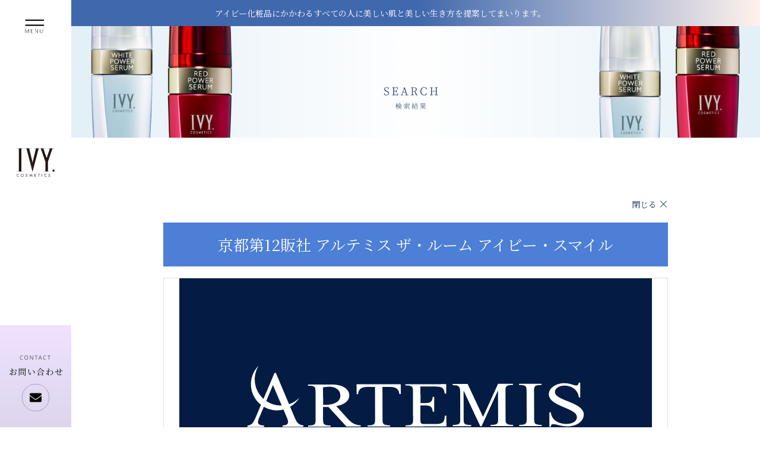

--- FILE ---
content_type: text/html; charset=UTF-8
request_url: https://ivy-hansha.jp/companies/kyoto12_artemis-ivy-smile/
body_size: 14451
content:
<!DOCTYPE html>

<html lang="ja">
<head>
<!-- meta -->
<meta charset="utf-8">
<meta name="viewport" content="width=device-width,initial-scale=1.0">
<meta name="Keywords" content="アイビー化粧品,アイビー,IVY,ivy,アイビ,販売店,販売会社,店舗,お店,アルテミス,アルテミスザショップ,アルテミスザルーム">
<meta name="Description" content="京都第12販社 アルテミス ザ・ルーム アイビー・スマイル｜店舗詳細｜全国361店舗あるアイビー化粧品の販売会社・販売店・アルテミスザショップ・アルテミスザルームの店舗情報をはじめ、各お店のイベント・キャンペーンなどをご案内します。">

<title>京都第12販社 アルテミス ザ・ルーム アイビー・スマイル｜店舗詳細｜アイビー化粧品　IVY COSMETICS　販売会社・販売店のご案内＜店舗情報・イベント・キャンペーンなど</title>
<link rel="icon" type="image/png" href="https://ivy-hansha.jp/common/apple-touch-icon.png" />
<link rel="apple-touch-icon" href="https://ivy-hansha.jp/common/apple-touch-icon.png">
<!-- webfonts -->
<link rel="preconnect" href="https://fonts.gstatic.com">
<link href="https://fonts.googleapis.com/css2?family=Open+Sans:wght@300&display=swap" rel="stylesheet">
<link href="https://fonts.googleapis.com/css2?family=Noto+Serif+JP:wght@400;500;700&display=swap" rel="stylesheet">
<!-- css -->
<link rel="stylesheet" media="all" href="https://ivy-hansha.jp/static/css/style.css">
<link rel="stylesheet" href="https://ivy-hansha.jp/static/css/slick.css">

<!-- js -->
<script src="https://ivy-hansha.jp/static/js/jquery.js"></script>
<script src="https://ivy-hansha.jp/static/js/script.js"></script>
<script src="https://ivy-hansha.jp/static/js/slick.js"></script>

<!-- init -->
</head>

<body>
<div id="shop" class="all-wrap">
  <div class="site-header">
    <p class="logo"><a href="https://ivy-hansha.jp/"><img src="https://ivy-hansha.jp/static/images/common/logo.svg" alt=""></a></p>
     <div class="contact-link pc"><a href="https://www.ivy.co.jp/contact/" target="_blank"><img src="https://ivy-hansha.jp/static/images/common/contact-link.png" alt="CONTACT お問い合わせ"></a></div>
     <div class="howto-link sp"><a href="https://www.ivy.co.jp/contact/" target="_blank"><img src="https://ivy-hansha.jp/static/images/common/howto-link.png" alt="CONTACT お問い合わせ"></a></div>
  </div><!-- / site-header -->


<div class="navi-layer"></div>

<div class="site-navigation">
    <div class="menu">
      <a href="#" class="global-button"><img src="https://ivy-hansha.jp/static/images/common/menu.png" alt="MENU"></a>
    </div>
    <nav class="global-navi">
      <ul class="lists">
        <li class="top"><a href="https://ivy-hansha.jp/">Top</a></li>
        <li class="shintou"><a href="https://ivy-hansha.jp/shintou/" class="modal-trigger" data-target=".modal04">浸透美活液</a></li>
        <li class="flow"><a href="https://ivy-hansha.jp/flow/" class="modal-trigger" data-target=".modal01">ご購入の流れ</a></li>
        <li class="sales"><a href="https://ivy-hansha.jp/sales/" class="modal-trigger" data-target=".modal02">販売会社とは</a></li>
        <li class="artemis"><a href="https://ivy-hansha.jp/artemis/" class="modal-trigger" data-target=".modal03">アルテミスとは</a></li>
        <li class="contact"><a href="https://www.ivy.co.jp/contact/" target="_blank">お問い合わせ</a></li>
      </ul>
    </nav>
  </div>




<main>
  <p class="corporate-slogan">アイビー化粧品にかかわる<br class="sp">すべての人に美しい肌と<br class="sp">美しい生き方を提案してまいります。</p>
  <div class="main-visual fixed-img">
    <div class="img"><img src="https://ivy-hansha.jp/static/images/lower/mv02.png" alt="アイビー化粧品" class="pc"><img src="https://ivy-hansha.jp/static/images/lower/mv02-sp.png" alt="アイビー化粧品" class="sp"></div>
    <div class="bg"><img src="https://ivy-hansha.jp/static/images/lower/mv02.png" alt="アイビー化粧品" class="pc"><img src="https://ivy-hansha.jp/static/images/lower/mv02-sp.png" alt="アイビー化粧品" class="sp"></div>
  </div>

  <div class="content-wrap">
  <div class="page-content">
    <p class="back"><a href="javascript:window.close();" class="history-back">閉じる</a></p>
    <h2 class="shop-name">京都第12販社 アルテミス ザ・ルーム アイビー・スマイル</h2>
    <div class="slides-wrap">
      <div class="slides">
                <div class="slide"><img src="https://ivy-hansha.jp/static/images/lower/artemis01.svg" alt="ARTEMIS"></div>
              </div><!-- slides -->
      <ul class="thumbs clearfix">
                <li class="thumb"><div class="inner"><img src="https://ivy-hansha.jp/static/images/lower/artemis01.svg" alt="ARTEMIS"></div></li>
              </ul><!-- thumb -->
    </div><!-- slides-wrap -->

    <section class="message">
      <h3 class="title">代表からのメッセージ</h3>
      <div class="section-inner  clearfix">
        <div class="texts tb sp one-photo">
          <p class="text">キラキラ輝く笑顔の自分に出会える場所として、お越しいただく皆さまがハッピーで笑顔になれるお手伝いを、心を込めて致します。</p>
        </div>
                <ul class="images one-photo">
                  <li>
            <div class="image"><img src="https://ivy-hansha.jp/wp/wp-content/uploads/2021/05/ee623bb5e3e8701b97b5f13f8c417510-1.jpg" alt=""></div>
                      </li>
                </ul>
                <div class="texts pc one-photo">
          <p class="text">キラキラ輝く笑顔の自分に出会える場所として、お越しいただく皆さまがハッピーで笑顔になれるお手伝いを、心を込めて致します。</p>
        </div>
      </div>
    </section><!-- message -->

    <table class="informations">
      <tr>
        <th>住所</th>
        <td><span class="zip">〒615-8035</span><span class="address">京都府京都市西京区下津林芝ノ宮町34プレシャス桂202</span></td>
      </tr>
      <tr>
        <th>電話<br>番号</th>
        <td>075-926-9976</td>
      </tr>
      <tr>
        <th>営業<br>時間</th>
        <td>10時～19時（最終受付）</td>
      </tr>
      <tr>
        <th>定休日</th>
        <td>不定休（予約制）</td>
      </tr>
    </table><!-- informations -->

    <section class="inquiry">
      <h3 class="title">その他問い合わせ先</h3>
      <div class="section-inner">
                <dl class="data">
          <dt>e-mail</dt>
          <dd>ichigocat@yahoo.co.jp</dd>
        </dl>
      </div>
    </section><!-- inquiry -->

    <div class="googleMap">
      <iframe src="https://www.google.com/maps/embed?pb=!1m18!1m12!1m3!1d13077.500825601584!2d135.70415696851754!3d34.97226537613218!2m3!1f0!2f0!3f0!3m2!1i1024!2i768!4f13.1!3m3!1m2!1s0x600106898b673acf%3A0xb74928f17f6fc149!2z44CSNjE1LTgwMzUg5Lqs6YO95bqc5Lqs6YO95biC6KW_5Lqs5Yy65LiL5rSl5p6X6Iqd44OO5a6u55S677yT77yUIOODl-ODrOOCt-ODo-OCueahgg!5e0!3m2!1sja!2sjp!4v1621506586541!5m2!1sja!2sjp" width="600" height="450" style="border:0;" allowfullscreen="" loading="lazy"></iframe>    </div>

    <section class="access">
      <h3 class="title">アクセス</h3>
      <div class="section-inner">
        <div class="detail">
                              <dl>
            <dt>＜電車でお越しの場合＞</dt>
            <dd>・阪急「桂」駅から徒歩15分<br>
・ＪＲ「桂川」駅から徒歩7分</dd>
          </dl>
                                      </div><!-- detail -->
      </div>
    </section><!-- access -->


    <div class="googlemap-link"><a href="https://goo.gl/maps/xTSNzQCE6Q5Un6WD6" target="_blank">google map で見る</a></div>

    <div class="googlemap-link close"><a href="javascript:window.close();">閉じる</a></div>


    
  </div><!-- page-content -->
  </div>

</main>




<footer class="site-footer">
  <div class="inner">
    <p class="footer-logo"><img src="https://ivy-hansha.jp/static/images/common/logo.svg" alt="IVY. COSMETICS"></p>
    <ul class="wrap clearfix pages">
      <li class="top"><a href="https://ivy-hansha.jp/">Top</a></li>
      <li class="shintou"><a href="https://ivy-hansha.jp/shintou/" class="modal-trigger" data-target=".modal04">浸透美活液</a></li>
    </ul>
    <ul class="lists wrap clearfix">
      <li><a href="https://www.ivy.co.jp/products/" target="_blank"><img src="https://ivy-hansha.jp/static/images/common/footer-banner01.jpg" alt="製品情報 Products"></a></li>
      <li><a href="https://ivy-hansha.jp/chart/" target="_blank"><img src="https://ivy-hansha.jp/static/images/common/footer-banner02.jpg" alt="ビューティ チャート beauty chart"></a></li>
    </ul>
    <div class="sp information">
      <p class="text01">ご購入・製品・サービスについての<br>お問い合わせ</p>
      <div class="tel-number">
        <p class="text02">お客様相談室</p>
        <p class="num"><a href="tel:0120770727">0120-770-727</a></p>
      </div>
    </div>
    <small class="copyright gothic">Copyright &copy; IVY COSMETICS All right Reserved.</small>
  </div>
</footer><!-- / site-footer -->



<div class="modals">
  <div class="layer"></div>
  <div class="modal-contents-wrap">
    <div class="close"></div>


    <div class="modal-contents modal01">
      <div class="upper">
        <div class="header">
          <p class="en-name">-How to buy-</p>
          <p class="name">ご購入の流れ</p>
        </div>
        <ul class="images clearfix">
          <li class="image01">
            <p class="mini-title">お店を探す</p>
            <div class="image"><img src="https://ivy-hansha.jp/static/images/common/modal/modal01-01.png" alt="icon"></div>
            <p class="text">お近くのアイビー化粧品販売会社・アルテミス ザ・ショップ/アルテミス ザ・ルームをお探しください。</p>
          </li>
          <li class="image02">
            <p class="mini-title">問い合わせ</p>
            <div class="image"><img src="https://ivy-hansha.jp/static/images/common/modal/modal01-02.png" alt="icon"></div>
            <p class="text">掲載の電話番号よりお問い合わせください。お悩みやご希望製品などのご相談も承ります。</p>
          </li>
          <li class="image03">
            <p class="mini-title">ご来店・ご体験</p>
            <div class="image"><img src="https://ivy-hansha.jp/static/images/common/modal/modal01-03.png" alt="icon"></div>
            <p class="text">ご来店いただき、実際の商品をご体験いただけます。お気軽にお越しください。</p>
          </li>
        </ul>
      </div><!-- upper -->
      <div class="downside">
        <p class="text">アイビー化粧品は、全国の正規取扱店である販売会社を通じて販売しています。</p>
      </div><!-- downside -->
    </div><!-- modal01 -->


    <div class="modal-contents modal02">
      <div class="header">
        <p class="logo"><img src="https://ivy-hansha.jp/static/images/common/logo.svg" alt="IVY COSMETICS"></p>
        <p class="modal-title">販売会社とは</p>
      </div>
      <p class="text">アイビー化粧品は、愛用者一人ひとりを何よりも大切にし、<br>自信と誇りを持った製品をお届けするため、<br>正規取扱店である販売会社を通じて販売しています。</p>
    </div><!-- modal02 -->


    <div class="modal-contents modal03">
      <div class="upper">
        <div class="header">
          <p class="modal-title"><img src="https://ivy-hansha.jp/static/images/common/modal/modal03-01.png" alt="アルテミス"></p>
          <p class="text">アルテミス ザ・ショップ、アルテミス ザ・ルームとは、<br>美容知識・技術を習得したスタッフがカウンセリングを通してお肌のお悩みやご要望を伺い、<br>各種サービスを気軽にお受けいただけるビューティスペースです。</p>
        </div>
      </div><!-- upper -->
      <div class="downside">
        <ul class="images clearfix">
          <li class="image01">
            <div class="image"><img src="https://ivy-hansha.jp/static/images/common/modal/modal03-02.jpg" alt="カウンセリング"></div>
            <p class="text">カウンセリング</p>
          </li>
          <li class="image02">
            <div class="image"><img src="https://ivy-hansha.jp/static/images/common/modal/modal03-03.jpg" alt="フェーシャルトリートメント ボディトリートメントなどのサービス"></div>
            <p class="text">フェーシャルトリートメント<br>ボディトリートメントなどのサービス</p>
          </li>
          <li class="image03">
            <div class="image"><img src="https://ivy-hansha.jp/static/images/common/modal/modal03-04.jpg" alt="アイビー化粧品のスキンケアやメーク製品のお試しやご購入など"></div>
            <p class="text">アイビー化粧品のスキンケアや<br>メーク製品のお試しやご購入など</p>
          </li>
        </ul>
      </div><!-- downside -->
    </div><!-- modal03 -->


    <div class="modal-contents modal04">
      <div class="upper">
        <div class="header">
          <p class="modal-title">浸透<sup>※</sup>美活液</p>
          <p class="modal-lead">当社の美容液の概念を超えた、アイビーの浸透<sup>※</sup>美活液という領域。<br>より積極的に肌の持つ力を助け、内面からあふれるような美を引き出します。</p>
          <p class="annotation">※角質層まで</p>
        </div>
        <div class="image"><img src="https://ivy-hansha.jp/static/images/common/modal/modal04-01.jpg" alt="2つの浸透※美活液でさらなる美肌へ" class="pc"><img src="https://ivy-hansha.jp/static/images/common/modal/modal04-01-sp.jpg" alt="2つの浸透※美活液でさらなる美肌へ" class="sp"></div>
        <div class="button"><a href="https://ivy-hansha.jp/shintoubikatu/">浸透<sup>※</sup>美活液を詳しく見る</a></div>
      </div><!-- upper -->
    </div><!-- modal04 -->


  </div><!-- modal-contents-wrap -->
</div>



</div><!-- / all-wrap -->
</body>
</html>


--- FILE ---
content_type: text/css
request_url: https://ivy-hansha.jp/static/css/style.css
body_size: 45017
content:
@charset "UTF-8";

/* -------------------------------------------
 initialize
*/

html, body, div, span, object, iframe, h1, h2, h3, h4, h5, h6, p, blockquote, pre, abbr, address, cite, code, del, dfn, em, img, ins, kbd, q, samp, small, strong, sub, sup, var, b, i, dl, dt, dd, ol, ul, li, fieldset, form, label, legend, table, caption, tbody, tfoot, thead, tr, th, td, article, aside, dialog, figure, footer, header, hgroup, menu, nav, section, time, mark, audio, video {
  margin: 0;
  padding: 0;
  border: 0;
  outline: 0;
  line-height: 1;
  font-size: 100%;
  vertical-align: baseline;
  background: transparent;
  background: url("[data-uri]");
}

body {
  color: #183463;
  -webkit-text-size-adjust: none;
  -webkit-font-smoothing: antialiased;
  font-feature-settings: "palt";
  font-family: 'Noto Serif JP', serif;
  background: #fff;
}

.gothic {
  font-family: 'Open Sans', sans-serif;
}

article, aside, dialog, figure, footer, header, hgroup, nav, section {
  display: block;
}

sup {
  font-size: 10px;
  vertical-align: super;
}

div {
  line-height: 0;
}

ul li {
  list-style: none;
}

input, select {
  vertical-align: middle;
}

img {
  -ms-interpolation-mode: bicubic;
  vertical-align: middle;
}

table {
  font-size: 100%;
}

main {
  display: block;
}

img {
  -ms-interpolation-mode: bicubic;
  max-width: 100%;
  height: auto;
}


a {
  text-decoration: none;
}

a.no-link {
  cursor: default !important;
}

a.no-link:hover {
  opacity: 1 !important;
}

.disable a {
  opacity: 0.25 !important;
  cursor: default;
}

.disable a:after {
  display: none !important;
}

@media screen and (min-width: 1025px) {
  a:hover {
    transition: opacity .3s;
  }
}

@media screen and (min-width: 1025px) {
  img.pc {
    display: inline-block !important;
  }
  .pc {
    display: block !important;
  }
  .sp, .tb {
    display: none !important;
  }
}

@media screen and (max-width: 1024px) {
  .sp {
    display: none !important;
  }
  .tb {
    display: block !important;
  }
  img.tb {
    display: inline-block !important;
  }
  span.tb {
    display: inline !important;
  }
}

@media screen and (max-width: 768px) {
  .pc, .tb {
    display: none !important;
  }
  .sp {
    display: block !important;
  }
  img.sp {
    display: inline-block !important;
  }
  span.sp {
    display: inline !important;
  }
}

iframe {
  position: relative;
  top: 0;
  left: 0;
  width: 100%;
}

.clearfix:before, .clearfix:after {
  content: "";
  display: table;
}

.clearfix:after {
  clear: both;
}

.clearfix {
  zoom: 1;
}

.wrap {
  position: relative;
  margin: 0 auto;
  width: 94%;
  max-width: 1000px;
}

.annotation {
  font-size: 10px;
  line-height: 1.5;
}

.caption {
  position: absolute;
  bottom: 0;
  right: 0;
  padding: 4px 8px;
  font-size: 10px;
  color: #fff;
  line-height: 1.5;
  background: rgba(0,0,0,.7);
}

@media (min-width: 1025px) {
  a:hover {
    transition: opacity .3s;
    opacity: 0.7;
  }
}

a.no-link, a.comming-soon, a.disable {
  cursor: default !important;
  pointer-events: none;
}

@media (min-width: 1025px) {
  a.no-link:hover, a.comming-soon:hover, a.disable:hover {
    opacity: 1 !important;
  }
}

@media (min-width: 769px) {
  a.tel {
    pointer-events: none;
  }
}

.disable a {
  opacity: 0.25 !important;
  cursor: default;
}

.navi-layer {
  position: fixed;
  top: 0;
  left: 0;
  width: 100%;
  height: 100%;
  background: rgba(0,0,0,.8);
  transition: opacity .8s;
  z-index: -1;
  opacity: 0;
}
.navi-layer.on {
  z-index: 10;
  opacity: 1;
}
.fixed-img {
}
.fixed-img .img {
  position: fixed;
  left: 120px;
  right: 0;
  top: 44px;
}
.fixed-img .bg {
  opacity: 0;
}
@media (max-width: 1024px) {
  .fixed-img {
  }
  .fixed-img .img {
    display: none;
  }
  .fixed-img .bg {
    opacity: 1;
  }
}
.content-wrap {
  background: #fff;
  position: relative;
  z-index: 2;
}
.disable a:after {
  display: none !important;
}

.sp, .tb {
  display: none !important;
}

@media (max-width: 1024px) {
  .tb {
    display: block !important;
  }
  .sp {
    display: block !important;
  }
  .pc {
    display: none !important;
  }
}

@media (max-width: 768px) {
  sup {
    font-size: 8px;
  }
  .pc {
    display: none !important;
  }
  .sp {
    display: block !important;
  }
  .wrap {
    width: 94%;
  }
}

@media print {
  .site-header,
  .site-footer {
    display: none !important;
  }
  .main {
    padding: 0px !important;
  }
}


/*==================================================================================
 common
==================================================================================*/
.font-size20 {
  font-size: 20%;
}

.font-size30 {
  font-size: 30%;
}

.font-size40 {
  font-size: 40%;
}

.font-size50 {
  font-size: 50%;
}

.font-size60 {
  font-size: 60%;
}

.font-size70 {
  font-size: 70%;
}

.font-size80 {
  font-size: 80%;
}

.font-size90 {
  font-size: 90%;
}

.font-size100 {
  font-size: 100%;
}

.font-size110 {
  font-size: 110%;
}

.font-size120 {
  font-size: 120%;
}

.font-size130 {
  font-size: 130%;
}

.font-size140 {
  font-size: 140%;
}

.font-size150 {
  font-size: 150%;
}

.font-size160 {
  font-size: 160%;
}

.font-size170 {
  font-size: 170%;
}

.font-size180 {
  font-size: 180%;
}

.font-size190 {
  font-size: 190%;
}

.font-size200 {
  font-size: 200%;
}

.swipe {
  display: none;
}

@media screen and (max-width: 768px) {
  .swipe-img {
    overflow-x: scroll;
    -webkit-overflow-scrolling: touch;
  }
  .swipe-img img {
    max-width: auto !important;
    max-width: inherit !important;
    width: auto !important;
  }
  .swipe {
    display: block;
    text-align: center;
  }
  .swipe img {
    width: 40%;
  }
  .swipe-icon {
    text-align: left;
    max-width: 210px;
    margin: 0 0 10px 10px;
  }
  .caption-text {
    font-size: 10px;
    text-align: right;
  }
}


h1, h2, h3, h4, h5, h6, em, strong {
  font-weight: normal;
}

@media (max-width: 1024px) {
  .wrap {
    width: 94%;
  }
  .only-pc {
    display: none !important;
  }
}

@media print {
  .sp-menu {
    display: none !important;
  }
  .btns {
    display: none !important;
  }
}


.all-wrap {
  position: relative;
  z-index: 2;
  margin-left: 120px;
  margin-top: 44px;
}

.all-wrap img {
  width: 100%;
  height: auto;
}


@media screen and (max-width: 1024px) {
  .all-wrap {
    margin-left: auto;
    margin-top: 56px;
  }
}

/*==================================================================================
 siteHeader
==================================================================================*/

.site-header {
  position: fixed;
  top: 0;
  left: 0;
  height: calc(100vh - 172px);
  background: #fff;
  z-index: 10000;
  width: 120px;
}

.site-header .contact-link {
  position: fixed;
  width: 120px;
  bottom: 0;
  left: 0;
  height: 172px;
  background: #EFE2FF;
}
.site-header .logo {
  position: absolute;
  top: 50%;
  left: 50%;
  width: 64px;
  transform: translate(-50%,-50%);
}
.site-navigation .menu {
  position: fixed;
  top: 33px;
  left: 41px;
  width: 33px;
  z-index: 10001;
}

.global-navi {
  position: fixed;
  top: 0;
  left: 0;
  left: -100%;
  padding-left: 120px;
  width: 100%;
  box-sizing: border-box;
  height: 100%;
  background: #fff;
  max-width: 1050px;
  transition: left .8s;
  z-index: 20;
}
.on .global-navi {
  left: 0;
}

.global-navi .lists {
  position: absolute;
  top: 50%;
  left: 195px;
  right: 80px;
  transform: translateY(-50%);
}

.global-navi .lists a {
  display: block;
  padding: 34px 0;
  text-align: center;
  color: #183463;
  font-size: 18px;
  position : relative;
}
.global-navi .lists a:after {
  content: "";
  position : absolute;
  display: block;
  top: 50%;
  right: 15px;
  width: 7px;
  height: 7px;
  border-bottom: 1px solid #183463;
  border-right: 1px solid #183463;
  transform: translateY(-50%) rotate(-45deg);
  transition: right .5s;
}
.global-navi .lists a:hover {
  opacity: 1;
  background: url(../images/common/bg01.png) no-repeat center;
  background-size: cover;
}
.global-navi .lists a:hover:after {
  right: 25px;
}
.global-navi .lists li {
  border-bottom: 1px solid  #183463;
}

.site-footer {
  position: relative;
  padding: 80px 0 45px;
  text-align: center;
  background: #fff;
}
.site-footer:after {
  content: "";
  position: absolute;
  display: block;
  bottom: 0;
  left: 0;
  width: 100%;
  height: 284px;
  background: url(../images/common/bg.png) no-repeat center bottom;
  background-size: 100% 100%;
}
.site-footer .inner {
  position: relative;
  z-index: 2;
}
.site-footer .inner {
  position: relative;
  z-index: 2;
}
.site-footer .footer-logo {
  margin: 0 auto 24px;
  width: 64px;
}
.site-footer .pages {
  margin: 0 auto 50px;
  font-size: 0;
}
.site-footer .pages li {
  display: inline-block;
  font-size: 12px;
  color: #000;
  padding: 2px 14px;
  position: relative;
}
.site-footer .pages li a {
  color: #000;
}
.site-footer .pages li:first-child:before,
.site-footer .pages li:after {
  content: "";
  position: absolute;
  top: 0;
  right: 0;
  height: 100%;
  width: 1px;
  background: #000;
}
.site-footer .pages li:first-child:before {
  right: auto;
  left: 0;
}
.site-footer .lists li  {
  width: 49%;
  float: left;
}
.site-footer .lists li:nth-child(2n)  {
  float: right;
}

.site-footer .copyright  {
  display: block;
  padding-top: 122px;
  font-size: 12px;
  color: #000000;
}

.corporate-slogan {
  background: rgb(64,104,172);
  background: linear-gradient(90deg, rgba(64,104,172,1) 55%, rgba(255,242,236,1) 100%);
  text-align: center;
  font-size: 14px;
  color: #fff;
  padding: 15px 0;
  position: fixed;
  right: 0;
  top: 0;
  width: 100%;
  z-index: 10;
}

@media screen and (max-width: 1024px) {


  .site-header {
    height: 56px;
    width: 100%;
  }

  .site-header .howto-link {
    position: fixed;
    width: 72.5%;
    width: 232px;
    bottom: 0;
    background: #EFE2FF;
  }

  .site-header .logo {
    width: 44px;
  }

  .site-navigation .menu {
    position: fixed;
    top: 18px;
    left: auto;
    right: 20px;
    width: 26px;
  }

  .global-navi {
    padding-left: 10%;
    height: 100%;
  }

  .global-navi .lists {
    top: 50%;
    left: 10%;
    right: 10%;
  }

  .global-navi .lists a {
    display: block;
    padding: 20px 0;
    font-size: 14px;
  }

  .global-navi .lists a:hover:after {
    right: 15px;
  }

  .site-footer {
    padding: 28px 0 105px;
  }

  .site-footer .footer-logo {
    margin: 0 auto 24px;
    width: 66px;
  }

  .site-footer .pages {
    display: none;
  }

  .site-footer .pages li {
    display: inline-block;
    font-size: 12px;
    color: #000;
    padding: 2px 14px;
    position: relative;
  }

  .site-footer .lists {
    display: none;
  }

  .site-footer .information {
    border-top: 1px solid #A7BADA;
    border-bottom: 1px solid #A7BADA;
    padding: 22px 0 27px;
  }

  .site-footer .information .text01 {
    font-size: 14px;
    line-height: 1.7;
    padding-bottom: 14px;
  }
  .site-footer .information .text02 {
    font-size: 14px;
    line-height: 1.3;
  }
  .site-footer .information a {
    font-size: 32px;
    line-height: 1.5;
    color: #000;
  }

  .site-footer .copyright  {
    padding-top: 32px;
    font-size: 12px;
  }

  .corporate-slogan {
    position: relative;
    margin-top: 55px;
    font-size: 12px;
    padding: 20px 0;
    line-height: 1.9;
  }

}

/*==================================================================================
 top
==================================================================================*/

#top .main-visual {
  margin-bottom: 20px;
}
#top .mv-links {
  margin-bottom: 100px;
}
#top .mv-links li {
  float: left;
  width: 32%;
  margin-right: 2%;
}
#top .mv-links li:last-child {
  margin-right: auto;
}
#top .area-box {
  margin-bottom: 150px;
  text-align: center;
  font-size: 0;
}
#top .area-box .text {
  font-size: 14px;
  display: inline-block;
  vertical-align: top;
  height: 43px;
  line-height: 43px;
  background: #4068AC;
  color: #fff;
  text-align: center;
  padding: 0px 20px;
  box-sizing: border-box;
}
#top .area-box .txt {
  box-sizing: border-box;
  font-size: 12px;
  display: inline-block;
  vertical-align: top;
  height: 43px;
  line-height: 43px;
  color: #183463;
  text-align: center;
  padding: 10px 20px;
  outline: 0;
  border: none;
  -webkit-appearance: none;
  -moz-appearance: none;
  appearance: none;
  width: 450px;
  padding: 10px 20px;
  padding-right: 50px;
  text-align: left;
}
#top .area-box form {
  display: inline-block;
  position: relative;
  border:1px solid  #4068AC;
  border-radius: 10px;
  overflow: hidden;
}
#top .area-box .sub {
  position: absolute;
  box-sizing: border-box;
  display: block;
  top: 0;
  right: 0;
  width : 44px;
  height: 44px;
  line-height: 43px;
  border:none;
  background: url(../images/common/icon-search.png) no-repeat center;
  background-size: 44px 44px;
  text-align: center;
  padding: 10px 20px;
  outline: 0;
  -webkit-appearance: none;
  -moz-appearance: none;
  appearance: none;
}
#top .areas {
  position: relative;
  margin: 0 auto;
  width: 84%;
  margin-bottom: 95px;
}
#top .areas .bg {
  opacity: 0;
}
#top .areas .map {
  position: absolute;
  top: 6.1%;
  left: 0;
  width: 77.4%;
}
#top .areas .taxonomies {
  position: absolute;
  top: 1%;
  left: 79.7%;
  width: 19.4%;
  text-align: center;
}
#top .areas .taxonomie01 {
  top: 30.8%;
}
#top .areas .taxonomie02 {
  top: 55.2%;
}
#top .areas .taxonomie03 {
  top: 72.5%;
  left: 51.5%;
}
#top .areas .taxonomie04 {
  top: 11.5%;
  left: 34.7%;
}
#top .areas .taxonomie05 {
  top: 11.5%;
  left: 12.7%;
}
#top .areas .taxonomie06 {
  top: 72.5%;
  left: 26.5%;
}
#top .areas .taxonomie07 {
  top: 72.5%;
  left: 5.1%;
}
#top .areas .title {
  padding: 13px 0px 17px;
  background: #4C7FD5;
  color: #fff;
  margin-bottom: 8px;
  font-size: 17px;
  box-shadow: 0px 3px 6px rgba(0,0,0,.15);
}
#top .areas .taxonomie01 .title {
  background: #759EE2;
}
#top .areas .taxonomie02 .title {
  background: #8BA9DD;
}
#top .areas .taxonomie03 .title {
  background: #868BCC;
}
#top .areas .taxonomie04 .title {
  background: #8D9AE5;
}
#top .areas .taxonomie05 .title {
  background: #A0A6ED;
}
#top .areas .taxonomie06 .title {
  background: #CBB5E9;
}
#top .areas .taxonomie07 .title {
  background: #D7CCE6;
}
#top .areas .lists li {
  float: left;
  width: 48%;
  margin-bottom: 7px;
}
#top .areas .lists li:nth-child(2n) {
  float: right;
}
#top .areas .lists li:nth-child(2n+1) {
  clear: both;
}
#top .areas .lists li a {
  display: block;
  font-size: 14px;
  color: #183463;
  background: #fff;
  padding: 17px 0 12px;
  box-shadow: 0px 3px 6px rgba(0,0,0,.15);
}

#top .areas .lists li.empty a {
  pointer-events: none;
  opacity: .3;
}
#top .message {
  background: url(../images/top/bg02.png) no-repeat center;
  background-size: cover;
  padding: 45px 0;
  text-align: center;
}
#top .message .text {
  font-size: 16px;
  line-height: 2;
  margin: 0 auto;
  width: 90%;
}

@media (max-width: 1250px){
  #top .areas .lists li a {
    font-size: 13px;
    padding: 9px 0 6px;
  }
  #top .areas .title {
    padding: 11px 0px 14px;
    font-size: 15px;
  }
}

@media screen and (max-width: 1024px) {
  #top .main-visual {
    margin-bottom: 12px;
  }
  #top .mv-links {
    margin-bottom: 40px;
  }
  #top .mv-links li {
    float: none;
    width: 84%;
    margin: 0 auto 20px;
  }
  #top .area-box {
    width: auto;
    margin: 0 auto;
    margin-bottom: 50px;
  }
  #top .area-box .text {
    display: none;
    background: #4068AC;
    color: #fff;
  }
  #top .area-box form {
    display: block;
    width: 84%;
    margin: 0 auto;
  }
  #top .area-box .txt {
    padding: 80px 20px 25px;
  }
  #top .area-box .sub {
    top: 0;
    left: 0;
    width : 100%;
    height: 50px;
    background: url(../images/common/icon-search-sp.png) no-repeat center #4068AC;
    background-size: 186px;
    padding: 0px 20px;
  }
  #top .areas {
    position: relative;
    margin: 0 auto;
    width: 84%;
    margin-bottom: 95px;
  }
  #top .areas .map,
  #top .areas .bg {
    display: none;
  }
  #top .areas .taxonomies {
    position: static;
    top: auto;
    left: auto;
    width: auto;
    margin: 0 auto;
    margin-bottom: 15px;
    background: rgba(245,245,245,1);
  }
  #top .areas .title {
    padding: 8px 0px 5px;
    margin-bottom: 0;
    font-size: 14px;
    box-shadow: none;
  }
  #top .areas .lists {
    padding: 12px 15% 15px;
    text-align: left;
    border: 1px solid #DEDEDE;
  }
  #top .areas .lists li {
    float: none;
    display: inline-block;
    width: auto;
    margin-bottom: 11px;
  }
  #top .areas .lists li:nth-child(2n) {
    float: none;
  }
  #top .areas .lists li:nth-child(2n+1) {
    clear: both;
  }
  #top .areas .lists li a {
    position: relative;
    padding-left: 1.4em;
    padding: 0px 0 0px;
    box-shadow: none;
    background: transparent;
  }

  #top .areas .lists li a:before {
    content: "・";
  }
  #top .message {
    padding: 25px 0;
  }
  #top .message .text {
    font-size: 11px;
  }
}

/*==================================================================================
 not-found
==================================================================================*/
#not-found .main-visual {
  margin-bottom: 60px;
}
#not-found .page-title {
  text-align: center;
  font-size: 27px;
  margin-bottom: 60px;
}
#not-found .page-content {
  padding-bottom: 120px;
}
#not-found .back-to-top {
  font-size: 15px;
  text-align: center;
}


/*==================================================================================
 archive
==================================================================================*/
#archive .hidden {
  display: none;
}
#archive .page-content {
  padding-top: 105px;
  margin: 0 auto;
  width: 84%;
  max-width: 850px;
}
#archive .page-content .back {
  text-align: right;
  padding-bottom: 24px;
  font-size: 14px;
}
#archive .page-content .back a {
  display: inline-block;
  padding-right: 19px;
  position: relative;
  color: #183463;
}
#archive .page-content .back a:after {
  content: "";
  position: absolute;
  top: 50%;
  right: 0;
  width: 5px;
  height :5px;
  transform: translateY(-50%) rotate(-45deg);
  border-bottom: 1px solid #183463;
  border-right: 1px solid #183463;
}
#archive .page-content .breadclumb {
  padding: 12px 24px;
  background: #4C7FD5;
  color: #fff;
  font-size: 16px;
  margin-bottom: 20px;
}
#archive .page-content .breadclumb a {
  color: #fff;
  font-size: 16px;
}
#archive .page-content .areas {
  margin-bottom: 26px;
}
#archive .page-content .areas li {
  float: left;
  width: 12.5%;
  box-sizing: border-box;
  border-right: 5px solid #fff;
}
#archive .page-content .areas li a {
  display: block;
  padding: 20px 3px;
  background: #fff;
  border-top-left-radius: 6px;
  border-top-right-radius: 6px;
  border-bottom: 2px solid #4C7FD5;
  color: #183463;
  text-align: center;
}
#archive .page-content .areas li.current a {
  pointer-events: none;
  background: #4C7FD5;
  color: #fff;
}
#archive .page-content .areas li.empty a {
  pointer-events: none;
  opacity: .3;
}

#archive .page-content .modes {
  margin-bottom: 70px;
}
#archive .page-content .modes li {
  float: left;
  width: 200px;
  margin-right: 45px;
  font-size: 14px;
}
#archive .page-content .modes li:hover {
  opacity: .7;
}
#archive .page-content .modes li.current {
  pointer-events: none;
}
#archive .page-content .modes li p {
  padding-left: 26px;
  position: relative;
  line-height: 1.4;
  min-height: 80px;
}
#archive .page-content .modes li input {
  position: absolute;
  top: 1px;
  left: 0;
}

#archive .page-content .data-wrapper table {
  padding: 0;
  margin: 0;
  border-collapse: collapse;
  width: 100%;
}
#archive .page-content .data-wrapper td,
#archive .page-content .data-wrapper th {
  border: 1px solid #DEDEDE;
  vertical-align: top;
  width: 33.3333%;
}
#archive .page-content .data-wrapper th {
  padding: 12px 5px;
  font-size: 12px;
  line-height: 1.4;
  color: #000000;
  text-align: center;
  font-weight: normal;
  background: #F5F5F5;
}
#archive .page-content .data-wrapper td {
  padding: 20px 15px;
}
#archive .page-content .data-wrapper td {
  color: #000000;
}
#archive .page-content .data-wrapper td .name {
  color: #000000;
  font-size: 18px;
  font-weight: bold;
  text-align: center;
  padding-bottom: 15px;
}
#archive .page-content .data-wrapper td .img {
  margin: 0 auto 20px;
  width: 58%;
  max-width: 145px;
}
#archive .page-content .data-wrapper td .button a {
  display: block;
  background: #AE98DE;
  text-align: center;
  color: #fff;
  padding: 16px 3px;
  border-radius: 8px;
  text-align: center;
  font-size: 14px;
}
#archive .page-content .data-wrapper td .zip {
  font-size: 12px;
  line-height: 1.8;
}
#archive .page-content .data-wrapper td .address {
  font-size: 12px;
  line-height: 1.8;
}
#archive .page-content .data-wrapper td .link-gmap {
  padding-top: 25px;
}
#archive .page-content .data-wrapper td .tel {
  font-size: 12px;
  line-height: 1.5;
  padding-bottom: 6px;
}
#archive .page-content .data-wrapper td .fax {
  font-size: 12px;
  line-height: 1.5;
  padding-bottom: 6px;
}

#archive .page-content .data-wrapper td .link-gmap {
  line-height: 1;
}
#archive .page-content .data-wrapper td .link-gmap a {
  display: block;
  background: #4C7FD5;
  text-align: center;
  color: #fff;
  padding: 16px 3px;
  border-radius: 8px;
  text-align: center;
  font-size: 14px;
}


#archive .page-content .data-wrapper {
  display: none;
}
#archive .page-content .data-wrapper.on {
  display: block;
}
#archive .page-content .data-wrapper tbody tr {
  display: none;
}
#archive .page-content .data-wrapper thead tr {
  display: table-row;
}
#archive .page-content .data-wrapper.artemis tr.artemis {
  display: table-row;
}
#archive .page-content .data-wrapper.hansha tr.hansha {
  display: table-row;
}
#archive .page-content .none-message {
  text-align: center;
  font-size: 16px;
  line-height: 1.8;
  padding: 30px;
  display: none;
}

@media screen and (min-width: 1025px) {
  #archive .page-content .data-wrapper td .sp-title {
    display: none;
  }
}
@media screen and (max-width: 1024px) {

  #archive .page-content {
    padding-top: 65px;
  }
  #archive .page-content .back {
    text-align: center;
    padding-bottom: 17px;
    margin-bottom: 10px;
    font-size: 16px;
    border-bottom: 1px solid #183463;
  }
  #archive .page-content .back a {
    display: block;
  }
  #archive .page-content .breadclumb {
    padding: 20px 12px;
    font-size: 16px;
    margin-bottom: 20px;
  }
  #archive .page-content .breadclumb a {
    font-size: 16px;
  }
  #archive .page-content .areas li {
    float: none;
    width: auto;
    border-right: none;
  }
  #archive .page-content .areas li a {
    display: block;
    padding: 14px 3px;
    border-top-left-radius: 0px;
    border-top-right-radius: 0px;
    border-bottom: 1px solid #4C7FD5;
    font-size: 14px;
  }

  #archive .page-content .modes {
    margin-bottom: 35px;
    overflow: hidden;
  }
  #archive .page-content .modes li {
    float: left;
    width: 48%;
    margin-right: auto;
    font-size: 14px;
  }
  #archive .page-content .modes li:last-child {
    float: right;
  }

  #archive .page-content .data-wrapper table {
    display: block;
    width: 100%;
  }
  #archive .page-content .data-wrapper tbody {
    display: block;
    width: auto;
  }
  #archive .page-content .data-wrapper tbody tr,
  #archive .page-content .data-wrapper tr {
    display: none !important;
    width: auto !important;
  }
  #archive .page-content .data-wrapper thead,
  #archive .page-content .data-wrapper thead tr {
    display: none !important;
  }
  #archive .page-content .data-wrapper.hansha tr.hansha{
    display: block !important;
  }
  #archive .page-content .data-wrapper.artemis tr.artemis{
    display: block !important;
  }
  #archive .page-content .data-wrapper td,
  #archive .page-content .data-wrapper th {
    display: block;
    border: 1px solid #DEDEDE;
    vertical-align: top;
    width: auto;
  }
  #archive .page-content .data-wrapper td {
    padding: 0 0 0px;
    border-top: none;
  }
  #archive .page-content .data-wrapper td .inner {
    padding: 20px 20px 30px;
  }
  #archive .page-content .data-wrapper td.cond01 {
    border-top: 1px solid #DEDEDE;
  }
  #archive .page-content .data-wrapper td.cond03 {
    margin-bottom: 30px;
  }
  #archive .page-content .data-wrapper td .sp-title {
    background: #F5F5F5;
    border-bottom: 1px solid #DEDEDE;
    padding: 15px;
    font-size: 14px;
  }
  #archive .page-content .data-wrapper td .name {
    color: #000000;
    font-size: 18px;
    font-weight: bold;
    text-align: center;
    padding-bottom: 15px;
  }
  #archive .page-content .data-wrapper td .img {
    margin: 0 auto 20px;
    width: 58%;
    max-width: 145px;
  }
  #archive .page-content .data-wrapper td .button a {
    display: block;
    background: #AE98DE;
    text-align: center;
    color: #fff;
    padding: 16px 3px;
    border-radius: 8px;
    text-align: center;
    font-size: 14px;
  }
  #archive .page-content .data-wrapper td .zip {
    font-size: 12px;
    line-height: 1.8;
  }
  #archive .page-content .data-wrapper td .address {
    font-size: 12px;
    line-height: 1.8;
  }
  #archive .page-content .data-wrapper td .link-gmap {
    padding-top: 25px;
  }
  #archive .page-content .data-wrapper td .tel {
    font-size: 12px;
    line-height: 1.5;
    padding-bottom: 6px;
  }
  #archive .page-content .data-wrapper td .fax {
    font-size: 12px;
    line-height: 1.5;
    padding-bottom: 6px;
  }

  #archive .page-content .data-wrapper td .link-gmap {
    line-height: 1;
  }
  #archive .page-content .data-wrapper td .link-gmap a {
    display: block;
    background: #4C7FD5;
    text-align: center;
    color: #fff;
    padding: 16px 3px;
    border-radius: 8px;
    text-align: center;
    font-size: 14px;
  }


  #archive .page-content .data-wrapper {
    display: none;
  }
  #archive .page-content .data-wrapper.on {
    display: block;
  }
  #archive .page-content .none-message {
    text-align: center;
    font-size: 16px;
    line-height: 1.8;
    padding: 30px;
    display: none;
  }
}


/*==================================================================================
 shop
==================================================================================*/

#shop .page-content {
  padding-top: 105px;
  margin: 0 auto;
  width: 84%;
  max-width: 850px;
}
#shop .page-content .back {
  text-align: right;
  padding-bottom: 24px;
  font-size: 14px;
}
#shop .page-content .back a {
  display: inline-block;
  padding-right: 19px;
  position: relative;
  color: #183463;
}
#shop .page-content .back a:before,
#shop .page-content .back a:after {
  content: "";
  position: absolute;
  top: 50%;
  right: 0;
  width: 15px;
  height :1px;
  background: #183463;
  transform: translateY(-50%) rotate(-45deg);
  transform-origin: center;
}

#shop .page-content .back a:before {
  transform: translateY(-50%) rotate(45deg);
}
#shop .page-content .shop-name {
  padding: 24px 24px;
  background: #4C7FD5;
  color: #fff;
  font-size: 26px;
  text-align: center;
  margin-bottom: 19px;
}
#shop .page-content .title {
  padding: 12px 24px;
  background: #4C7FD5;
  color: #fff;
  font-size: 14px;
  text-align: center;
}
#shop .page-content .section-inner {
  padding: 30px 25px 35px;
  border: 1px solid #DEDEDE;
  border-top: 0;
}
#shop .page-content table {
  width: 100%;
  border-collapse: collapse;
}
#shop .page-content table td,
#shop .page-content table th {
  border-top: 1px solid #DEDEDE;
  border-bottom: 1px solid #DEDEDE;
  padding: 15px;
  vertical-align: middle;
}
#shop .page-content table th {
  background: #4C7FD5;
  color: #fff;
  font-size: 14px;
  width: 80px;
  text-align: center;
  line-height: 1.5;
  font-weight: normal;
}
#shop .page-content table td {
  border-right: 1px solid #DEDEDE;
  padding: 15px 23px;
  font-size: 18px;
  color: #000000;
}
#shop .page-content .informations .zip {
  margin-right: 15px;
}


#shop .page-content .movie {
  margin-bottom: 30px;
}
#shop .page-content .movie iframe {
  height: 450px;
}
#shop .page-content .informations {
  margin-bottom: 30px;
}

#shop .page-content .googleMap {
  margin-bottom: 30px;
}
#shop .page-content .googlemap-link {
  margin: 0 auto;
  padding-bottom: 30px;
  width: 80%;
  line-height: 1;
  max-width: 240px;
}
#shop .page-content .googlemap-link a {
  display: block;
  background: #8D9AE5;
  text-align: center;
  color: #fff;
  padding: 16px 3px;
  text-align: center;
  font-size: 14px;
}
#shop .page-content .googlemap-link.close a {
  background: #fff;
  text-align: center;
  color: #8D9AE5;
  border: 1px solid #8D9AE5;
}

#shop .page-content .slide,
#shop .page-content .slides {
  height: 400px;
  position: relative;
}
#shop .page-content .slides {
  text-align: center;
  margin-bottom: 30px;
}

#shop .page-content .slide {
  border: 1px solid #DEDEDE;
  box-sizing: border-box;
}
#shop .page-content .slides img {
  width: auto;
  max-height: 400px;
  position: absolute;
  top: 50%;
  left: 50%;
  height: 100%;
  transform: translate(-50%,-50%);
}
#shop .page-content .slides-wrap {
  margin-bottom: 30px;
}
#shop .page-content .thumbs li {
  float: left;
  width: 20%;
  box-sizing: border-box;
  padding-right: 5px;
  margin-bottom: 5px;
  position: relative;
  cursor: pointer;
}
#shop .page-content .thumbs .inner {
  position: relative;
  height: 120px;
  overflow: hidden;
  border: 1px solid #efefef;
}
#shop .page-content .thumbs li img {
  max-height: 100%;
  width: auto;
  max-width: auto;
  max-width: inherit;
  position: absolute;
  top: 50%;
  left: 50%;
  transform: translate(-50%,-50%);
}
#shop .page-content .inquiry {
  margin-bottom: 30px;
}
#shop .page-content .message {
  margin-bottom: 30px;
}
#shop .page-content .message .text {
  font-size: 14px;
  line-height: 2.3;
}
#shop .page-content .message .images {
  float: left;
  width: 49%;
  margin-right: 2%;
}
#shop .page-content .message .images .image {
  margin-bottom: 6px;
}
#shop .page-content .message .images .annotation {
  font-size: 16px;
  line-height: 1.5;
}
#shop .page-content .message .images li {
  float: left;
  width: 49%;
}
#shop .page-content .message .images li:nth-child(2n) {
  float: right;
}
#shop .page-content .message .images li:nth-child(2n+1) {
  clear: both;
}
#shop .page-content .message .images.one-photo {
  width: 25%;
}
#shop .page-content .message .images.one-photo li {
  margin-right: auto;
  width: auto;
}
#shop .page-content .message .texts {
  float: left;
  width: 49%;
}
#shop .page-content .message .texts.one-photo {
  width: 73%;
}
#shop .page-content .message .only-text .texts {
  float: none;
  width: auto;
}

#shop .page-content .inquiry .data {
  width: 100%;
  margin-bottom: 12px;
}
#shop .page-content .inquiry .data dt {
  display: inline-block;
  font-size: 18px;
  vertical-align: middle;
}
#shop .page-content .inquiry .data dt:after {
  content: "：";
}
#shop .page-content .inquiry .data dd {
  display: inline-block;
  font-size: 18px;
  vertical-align: middle;
}
#shop .page-content .access {
  margin-bottom: 30px;
}
#shop .page-content .access .detail dl {
  margin-bottom: 19px;
}
#shop .page-content .access .detail dt {
  font-size: 18px;
  line-height: 1.7;
}
#shop .page-content .access .detail dd {
  font-size: 18px;
  line-height: 1.7;
}
#shop .page-content .access .detail .free {
  font-size: 18px;
  line-height: 1.7;
}

#shop .page-content .sibling-shops .link-block {
  display: block;
  margin-top: 25px;
  padding-top: 20px;
  border-top: 1px solid #eee;
}
#shop .page-content .sibling-shops .link-block:first-child {
  margin-top: 0;
  padding-top: 0;
  border-top: none;
}

#shop .page-content .sibling-shops .link-block .image {
  float: left;
  width: 30%;
  margin-right: 4%;
}

#shop .page-content .sibling-shops .link-block .texts {
  float: left;
  width: 60%;
}
#shop .page-content .sibling-shops .link-block .texts p {
  font-size: 14px;
  line-height: 1.7;
  margin-bottom: 16px;
}
#shop .page-content .sibling-shops .link-block .texts .sibling-shop-name {
  font-size: 17px;
}

@media screen and (max-width: 1024px) {


  #shop .page-content {
    padding-top: 55px;
  }
  #shop .page-content .back {
    padding-bottom: 12px;
    font-size: 13px;
  }

  #shop .page-content .shop-name {
    padding: 20px 12px;
    font-size: 17px;
    margin-bottom: 14px;
  }

  #shop .page-content .title {
    padding: 13px 19px;
    font-size: 12px;
  }

  #shop .page-content .section-inner {
    padding: 20px 17px 26px;
  }

  #shop .page-content table td,
  #shop .page-content table th {
    display:block;
    padding: 15px;
  }
  #shop .page-content table th {
    border-bottom: none;
    font-size: 14px;
    width: auto;
  }
  #shop .page-content table th br {
    display: none;
  }
  #shop .page-content table td {
    border-left: 1px solid #DEDEDE;
    border-right: 1px solid #DEDEDE;
    padding: 15px 23px;
    font-size: 15px;
  }
  #shop .page-content .informations .zip {
    display: block;
    margin-bottom: 7px;
  }


  #shop .page-content .movie {
    margin-bottom: 17px;
  }
  #shop .page-content .movie iframe {
    height: 210px;
  }
  #shop .page-content .informations {
    margin-bottom: 17px;
  }

  #shop .page-content .googleMap {
    margin-bottom: 17px;
  }

  #shop .page-content .googlemap-link {
    margin: 0 auto;
    padding-bottom: 30px;
  }

  #shop .page-content .slide,
  #shop .page-content .slides {
    height: 200px;
  }
  #shop .page-content .slides {
    margin-bottom: 17px;
  }

  #shop .page-content .slides img {
    width: auto;
    max-height: 200px;
    height: auto;
  }
  #shop .page-content .slides-wrap {
    margin-bottom: 30px;
  }
  #shop .page-content .thumbs .inner {
    position: relative;
    height: 55px;
  }
  #shop .page-content .thumbs li img {
    max-height: 200px;
    width: auto;
    max-width: auto;
    max-width: inherit;
    position: absolute;
    top: 50%;
    left: 50%;
    transform: translate(-50%,-50%);
  }
  #shop .page-content .thumbs li:first-child img {
    width: 100%;
  }
  #shop .page-content .inquiry {
    margin-bottom: 30px;
  }
  #shop .page-content .message {
    margin-bottom: 30px;
  }
  #shop .page-content .message .text {
    font-size: 12px;
    line-height: 1.7;
  }
  #shop .page-content .message .images {
    padding-top: 25px;
    float: none;
    width: auto;
    margin-right: 0;
  }
  #shop .page-content .message .images .image {
    margin-bottom: 6px;
  }
  #shop .page-content .message .images .annotation {
    font-size: 12px;
    line-height: 1.5;
  }
  #shop .page-content .message .images li {
    float: left;
    width: 49%;
  }
  #shop .page-content .message .images li:nth-child(2n) {
    float: right;
  }
  #shop .page-content .message .images li:nth-child(2n+1) {
    clear: both;
  }
  #shop .page-content .message .images.one-photo {
    width: 25%;
  }
  #shop .page-content .message .images.one-photo li {
    margin-right: auto;
    width: auto;
  }
  #shop .page-content .message .texts {
    float: none;
    width: auto;
  }
  #shop .page-content .message .texts.one-photo {
    width: auto;
  }
  #shop .page-content .message .only-text .texts {
    float: none;
    width: auto;
  }

  #shop .page-content .inquiry .data {
    width: 100%;
    margin-bottom: 12px;
  }
  #shop .page-content .inquiry .data dt {
    display: inline-block;
    font-size: 15px;
    vertical-align: middle;
  }
  #shop .page-content .inquiry .data dt:after {
    content: "：";
  }
  #shop .page-content .inquiry .data dd {
    display: inline-block;
    font-size: 15px;
    vertical-align: middle;
  }
  #shop .page-content .access {
    margin-bottom: 30px;
  }
  #shop .page-content .access .detail dl {
    margin-bottom: 19px;
  }
  #shop .page-content .access .detail dt {
    font-size: 15px;
    line-height: 1.7;
  }
  #shop .page-content .access .detail dd {
    font-size: 15px;
    line-height: 1.7;
  }
  #shop .page-content .access .detail .free {
    font-size: 15px;
    line-height: 1.7;
  }

  #shop .page-content .sibling-shops .link-block {
    margin-top: 13px;
    padding-top: 16px;
  }
  #shop .page-content .sibling-shops .link-block .image {
    float: none;
    width: 30%;
    margin: 0 auto 16px;
  }

  #shop .page-content .sibling-shops .link-block .texts {
    float: none;
    width: auto;
  }
  #shop .page-content .sibling-shops .link-block .texts p {
    font-size: 13px;
    line-height: 1.7;
    margin-bottom: 11px;
  }
  #shop .page-content .sibling-shops .link-block .texts .sibling-shop-name {
    font-size: 16px;
  }


}


/* modals */

.modals {
  position: fixed;
  top: 0;
  left: 0;
  width: 100%;
  height: 100%;
  z-index: -1;
  opacity: 0;
  transition: opacity 1s;
}
.modals.on {
  opacity: 1;
  z-index: 100000;
}
.modals .layer {
  position: absolute;
  top: 0;
  left: 0;
  width: 100%;
  height: 100%;
  background: rgba(0,0,0,.9);
}


.modal-contents-wrap {
  margin: 0 auto;
  max-width: 1000px;
  width: 84%;
  position: absolute;
  top: 50%;
  left: 50%;
  height: 600px;
  background: #fff;
  transform: translate(-50%,-50%);
  overflow: auto;
}
.modal-contents-wrap .close {
  display: block;
  position: absolute;
  top: 20px;
  right: 20px;
  width: 20px;
  height: 20px;
  border: 1px solid #ECEEFA;
  background: #fff;
  cursor: pointer;
  z-index: 100002;
}
.modal-contents-wrap .close:before,
.modal-contents-wrap .close:after {
  content: "";
  position: absolute;
  display: block;
  top: 50%;
  left: 50%;
  width: 12px;
  height: 3px;
  background: #183463;
  transform: translate(-50%,-50%) rotate(45deg);
}
.modal-contents-wrap .close:after {
  transform: translate(-50%,-50%) rotate(-45deg);
}
.modal-contents {
  position: absolute;
  top: 0;
  left: 0;
  width: 100%;
  min-height: 500px;
  display: none;
  text-align: center;
}
.modal-contents.on {
  display: block;
}
.modal-contents .downside {
  background: #183463;
  color: #fff;
}
.modal01 .upper {
  padding: 63px 10% 30px;
  background: rgb(239,241,254);
  background: linear-gradient(180deg, rgba(239,241,254,1) 0%, rgba(255,255,255,0) 42%);
}
.modal01 .en-name {
  font-size: 16px;
  padding-bottom: 15px;
}
.modal01 .name {
  font-size: 32px;
  padding-bottom: 45px;
}
.modal01 .images li {
  float: left;
  width: 32%;
  margin-right: 2%;
}
.modal01 .images li:nth-child(3n) {
  margin-right: auto;
}
.modal01 .images li:nth-child(3n+1) {
  clear: both;
}
.modal01 .images .mini-title {
  font-size: 20px;
  padding-bottom: 13px;
}
.modal01 .images .image {
  padding-bottom: 13px;
}
.modal01 .images .text {
  font-size: 14px;
  line-height: 1.9;
  text-align: left;
  
}
.modal01 .images .text {
  font-size: 14px;
  line-height: 1.5;
  text-align: left;
}
.modal01 .downside {
  padding: 35px 5% 45px;
}
.modal01 .downside .text {
  font-size: 14px;
  line-height: 1.8;
}


/* .modal01  */

.modal02 {
  padding: 163px 0 30px;
  background: url(../images/common/modal/modal-bg02.png) bottom center;
  background-size: cover;
}
.modal02 .logo {
  margin: 0 auto 30px;
  width: 35%;
  max-width: 94px;
}
.modal02 .modal-title {
  font-size: 32px;
  padding-bottom: 45px;
}
.modal02 .text {
  font-size: 14px;
  line-height: 1.9;
}
.modal02 .images {
  font-size: 0;
  text-align: center;
}
.modal02 .images li {
  display: inline-block;
  width: 32%;
  margin-right: 2%;
  vwrtical-align: top;
}
.modal02 .images li:last-child {
  margin-right: auto;
}
.modal02 .images .mini-title {
  font-size: 20px;
}
.modal02 .images .image {
  padding-bottom: 13px;
}
.modal02 .downside {
  padding: 35px 5% 45px;
}

/* .modal02  */

.modal03 .upper {
  padding: 63px 10% 30px;
  background: url(../images/common/modal/modal-bg03.png) center center;
  background-size: cover;
}
.modal03 .modal-title {
  margin: 0 auto 40px;
  width: 35%;
  max-width: 229px;
}
.modal03 .text {
  font-size: 14px;
  line-height: 1.8;
}
.modal03 .images li {
  float: left;
  width: 32%;
  margin-right: 2%;
}
.modal03 .images li:nth-child(3n) {
  margin-right: auto;
}
.modal03 .images li:nth-child(3n+1) {
  clear: both;
}
.modal03 .images .image {
  padding-bottom: 13px;
}
.modal03 .downside {
  padding: 35px 5% 45px;
}

/* .modal03  */


.modal04 .upper {
  padding: 63px 10% 30px;
  background: url(../images/common/modal/modal-bg04.png) top right;
  background-size: cover;
}
.modal04 .header {
  position: relative;
  margin-bottom: 30px;
}
.modal04 .modal-title {
  font-size: 32px;
  margin-bottom: 30px;
}
.modal04 .modal-title sup {
  font-size: 30%;
}
.modal04 .header .annotation {
  position: absolute;
  top: 0;
  right: 0;
  font-size: 10px;
}
.modal04 .modal-lead {
  font-size: 14px;
  line-height: 1.9;
}
.modal04 .image {
  padding-bottom: 33px;
}
.modal04 .button {
  text-align: center;
  line-height: 1;
}
.modal04 .button a {
  display: block;
  width: 80%;
  margin: 0 auto;
  max-width: 330px;
  position: relative;
  box-sizing: border-box;
  line-height: 1;
  padding: 16px 20px ;
  color: #fff;
  font-size: 17px;
  background: #183463;
}
.modal04 .button a:after {
  content: "";
  position: absolute;
  top: 50%;
  right: 15px;
  width: 8px;
  height: 8px;
  border-bottom: 2px solid #fff;
  border-right: 2px solid #fff;
  transform: rotate(-45deg) translateY(-50%);
}

/* .modal04  */

@media screen and (max-width: 1024px) {


  /* modals */

  .modal-contents-wrap {
    height: 80vh;
  }
  .modal-contents {
    min-height: 0px;
  }
  .modal-contents .close {
    display: block;
    position: absolute;
    
  }

  .modal01 .upper {
    padding: 63px 10% 30px;
  }
  .modal01 .en-name {
    font-size: 13px;
  }
  .modal01 .name {
    font-size: 22px;
    padding-bottom: 30px;
  }
  .modal01 .images li {
    float: none;
    width: 80%;
    margin-right: auto;
    margin: 0 auto;
    margin-bottom: 20px;
  }
  .modal01 .images .mini-title {
    font-size: 16px;
    padding-bottom: 6px;
  }
  .modal01 .images .image {
    padding-bottom: 7px;
  }
  .modal01 .images .text {
    font-size: 13px;
    line-height: 1.6;
  }
  .modal01 .images .text {
    font-size: 14px;
    line-height: 1.5;
  }
  .modal01 .downside {
    padding: 35px 5% 45px;
  }
  .modal01 .downside .text {
    font-size: 12px;
    line-height: 1.5;
  }
  .modal01 .downside .text br {
    display: none;
  }


  /* .modal01  */

  .modal02 .upper {
    padding: 63px 10% 30px;
  }
  
  .modal02 {
    box-sizing: border-box;
    padding: 163px 10% 130px;
  }
  .modal02 .logo {
    margin: 0 auto 20px;
    width: 25%;
  }
  .modal02 .modal-title {
    font-size: 22px;
    padding-bottom: 30px;
  }
  .modal02 .text {
    font-size: 13px;
    line-height: 1.6;
  }
  .modal02 .text br {
    display: none;
  }
  .modal02 .images li {
    display: block;
    width: 80%;
    margin: 0 auto 20px;
  }
  .modal02 .images .mini-title {
    font-size: 15px;
  }
  .modal02 .downside {
    padding: 35px 5% 45px;
  }



  .modal03 .upper {
    padding: 43px 10% 30px;
  }
  .modal03 .modal-title {
    margin: 0 auto 30px;
    width: 55%;
  }
  .modal03 .text {
    font-size: 13px;
    line-height: 1.5;
  }
  .modal03 .images li {
    float: none;
    width: 80%;
    margin: 0 auto 20px;
  }

  .modal04 .upper {
    padding: 63px 10% 30px;
  }
  .modal04 .modal-title {
    font-size: 22px;
  }
  .modal04 .header .annotation {
    position: static;
    padding-top: 19px;
  }
  .modal04 .modal-lead {
    font-size: 13px;
  }
  .modal04 .button a {
    width: 100%;
    font-size: 13px;
    background: #183463;
  }
  .modal04 .button a:after {
    right: 11px;
    width: 6px;
    height: 6px;
    border-bottom: 1px solid #fff;
    border-right: 1px solid #fff;
  }

  /* .modal04  */

}


--- FILE ---
content_type: application/javascript
request_url: https://ivy-hansha.jp/static/js/script.js
body_size: 2525
content:
$(function() {
  $(".global-button").on("click",function(e){
    e.preventDefault();
    $(".site-navigation,.navi-layer").toggleClass("on");
  });
  $(".modal-trigger").on("click",function(e){
    e.preventDefault();
    var t = $(this).data("target");
    $(".modals").addClass("on");
    $(".modal-contents").removeClass("on");
    $(".modal-contents"+t).addClass("on");
  });
  $(".modals .layer,.modal-contents-wrap .close").on("click",function(e){
    e.preventDefault();
    $(".modals").removeClass("on");
    $(".modal-contents").removeClass("on");
  });
  $(".navi-layer").on("click",function(e){
    e.preventDefault();
    $(".site-navigation,.navi-layer").toggleClass("on");
  });
  if($("#archive").length){
    
    /*window.onpopstate = function(event) {
      var _t = "#"+location.search.split("&")[0].replace("?selected=","");
      $(".areas a").each(function(e){
        if($(this).attr("href") === _t){
          $(this).click();
          return true;
        }
      });
    };*/
    $("#archive .mode-switch").on("change",function(){
      $(this).parents(".modes").find(".mode").removeClass("current");
      $(this).parents(".mode").addClass("current");
      if($(this).val() == "hansha"){
        $(".data-wrapper").removeClass("artemis").addClass("hansha");
      }
      if($(this).val() == "artemis"){
        $(".data-wrapper").removeClass("hansha").addClass("artemis");
      }
      result();
    });
    $(window).on("load",function(){
      $(".mode-switch").each(function(){
        console.log($(this).prop("checked"));
        if($(this).prop("checked")){
          $(this).change();
        }
      });
    });
    $(".areas a").on("click",function(e){
      e.preventDefault();
      var t = $(this).attr("href").replace("#","");
      console.log(t);
      $(".areas li").removeClass("current");
      $(this).parents("li").addClass("current");
      $(".data-wrapper").removeClass("on");
      $(".data-wrapper."+t).addClass("on");
      result();
      var _url = location.href.split("&");
      var _url_f  = _url[0].split("=");
      _url_f  = _url_f[0]+"="+t+"&"+_url[1];
      window.history.pushState({}, '', _url_f);
    });
    var result = function(){
      var f = false;
      $(".data-wrapper.on tbody tr").each(function(){
        if(!$(this).is(":visible")) return true;
        f = true;
      });
      if(!f){
        $(".none-message").show();
      }else{
        $(".none-message").hide();
      }
    };
    result();
  }//archive
  if($("#shop").length){
    $(".slides").slick({
    autoplay: true,
    arrows: false,
    fade: true,
    infinite: true
    });
    $(".thumb").on("click",function(){
      var index = $(".thumb").index(this);
      $(".slides").slick("slickGoTo",index,false);
    });

  }
});


--- FILE ---
content_type: image/svg+xml
request_url: https://ivy-hansha.jp/static/images/common/logo.svg
body_size: 3356
content:
<svg xmlns="http://www.w3.org/2000/svg" width="64.015" height="48.105" viewBox="0 0 64.015 48.105">
  <g id="logo" transform="translate(-16.525 -41.264)">
    <g id="グループ_1" data-name="グループ 1" transform="translate(16.525 41.264)">
      <path id="パス_1" data-name="パス 1" d="M3.29,19.762a2.43,2.43,0,0,0,2.448,2.414,2.545,2.545,0,0,0,1.224-.34v-.68a1.845,1.845,0,0,1-1.224.476,1.9,1.9,0,1,1,1.224-3.366v-.68a2.261,2.261,0,0,0-1.156-.306A2.474,2.474,0,0,0,3.29,19.728" transform="translate(-3.29 25.861)" fill="#231815"/>
      <path id="パス_2" data-name="パス 2" d="M7.832,17.29a2.448,2.448,0,1,0,0,4.9,2.448,2.448,0,1,0,0-4.9Zm0,4.318a1.922,1.922,0,0,1-1.9-1.9,1.839,1.839,0,0,1,1.9-1.9,1.8,1.8,0,0,1,1.836,1.9,1.844,1.844,0,0,1-1.836,1.9" transform="translate(1.653 25.885)" fill="#231815"/>
      <path id="パス_3" data-name="パス 3" d="M9.562,19.306l-.306-.136c-.306-.1-.68-.306-.68-.68,0-.408.442-.646.782-.646a.785.785,0,0,1,.748.442l.442-.272a1.274,1.274,0,0,0-1.19-.714,1.259,1.259,0,0,0-1.394,1.19c0,.646.51.952,1.02,1.19l.34.136c.408.17.782.408.782.884a.907.907,0,0,1-.884.918.857.857,0,0,1-.884-.884l-.578.136a1.483,1.483,0,0,0,2.958-.136c0-.782-.51-1.122-1.156-1.394" transform="translate(7.436 25.909)" fill="#231815"/>
      <path id="パス_4" data-name="パス 4" d="M12.2,20.942l-1.6-3.672L9.62,22.131h.612l.544-3.094h0l1.428,3.2,1.394-3.2h.034l.544,3.094h.612l-.952-4.861L12.2,20.942" transform="translate(11.9 25.837)" fill="#231815"/>
      <path id="パス_5" data-name="パス 5" d="M12.2,22.011h2.55v-.544H12.812V19.7h1.87v-.51h-1.87V17.864H14.75V17.32H12.2v4.691" transform="translate(18.091 25.957)" fill="#231815"/>
      <path id="パス_6" data-name="パス 6" d="M13.92,17.864h1.122v4.148h.578V17.864h1.122V17.32H13.92v.544" transform="translate(22.218 25.957)" fill="#231815"/>
      <rect id="長方形_2" data-name="長方形 2" width="0.612" height="4.657" transform="translate(42.427 43.277)" fill="#231815"/>
      <path id="パス_7" data-name="パス 7" d="M16.97,19.762a2.43,2.43,0,0,0,2.448,2.414,2.318,2.318,0,0,0,1.19-.34v-.68a1.721,1.721,0,0,1-1.224.476,1.905,1.905,0,0,1,0-3.808,1.925,1.925,0,0,1,1.224.442v-.68a2.174,2.174,0,0,0-1.156-.306,2.445,2.445,0,0,0-2.482,2.448" transform="translate(29.537 25.861)" fill="#231815"/>
      <path id="パス_8" data-name="パス 8" d="M20.8,19.306l-.34-.136c-.272-.1-.646-.306-.646-.68a.724.724,0,0,1,.782-.646.818.818,0,0,1,.748.442l.442-.272A1.309,1.309,0,0,0,20.6,17.3a1.247,1.247,0,0,0-1.36,1.19c0,.646.476.952.986,1.19l.306.136c.442.17.816.408.816.884a.907.907,0,0,1-.884.918.839.839,0,0,1-.884-.884L19,20.87A1.418,1.418,0,0,0,20.428,22.2a1.467,1.467,0,0,0,1.53-1.462c0-.782-.51-1.122-1.19-1.394" transform="translate(34.408 25.909)" fill="#231815"/>
      <path id="パス_9" data-name="パス 9" d="M22.876,15.14a1.85,1.85,0,0,0-1.836,1.836,1.821,1.821,0,0,0,1.836,1.8,1.843,1.843,0,0,0,1.836-1.8,1.873,1.873,0,0,0-1.836-1.836" transform="translate(39.303 20.726)" fill="#231815"/>
      <path id="パス_10" data-name="パス 10" d="M14.883,43.482H11.211V4.862h3.672V4.59H3.29v.272H6.928v38.62H3.29v.238H14.883v-.238" transform="translate(-3.29 -4.59)" fill="#231815"/>
      <path id="パス_11" data-name="パス 11" d="M46.488,4.59v.272h3.706L44.652,21.078,39.077,4.862h3.706V4.59H23.1v.272h3.57L22.01,23.8l-1.122,5.065L19.835,23.8,15.177,4.862h3.57V4.59H7.12v.272h3.57L20.888,44.4l10.3-39.538h3.6l7.751,22.472V43.482H38.873v.238H50.465v-.238H46.794V27.232l7.683-22.37h3.6V4.59H46.488" transform="translate(5.901 -4.59)" fill="#231815"/>
    </g>
  </g>
</svg>


--- FILE ---
content_type: image/svg+xml
request_url: https://ivy-hansha.jp/static/images/lower/artemis01.svg
body_size: 2812
content:
<svg id="レイヤー_2" data-name="レイヤー 2" xmlns="http://www.w3.org/2000/svg" width="400" height="200" viewBox="0 0 400 200">
  <g id="レイヤー_1" data-name="レイヤー 1">
    <rect id="長方形_1" data-name="長方形 1" width="400" height="200" fill="#041c43"/>
    <g id="グループ_1" data-name="グループ 1" transform="translate(0 19.22)">
      <path id="パス_8" data-name="パス 8" d="M121.65,73.06a45.829,45.829,0,0,1,5.52-.49c5.47,0,9.13,3.19,9.14,7.52,0,6-6.7,7.85-13.11,7.87h-1.51Zm31.82,33.21v-1c-6.14-.36-8.57-3-11.9-6.66L132.84,89c5.86-1,11.06-3.92,11-9.11,0-3.12-2.41-9.27-15.55-9.22H108.91v1c6.35,0,6.36,1.33,6.37,5.87l.08,22c0,4.53,0,5.89-6.34,5.9v1l19-.06v-1c-6.35,0-6.35-1.32-6.37-5.87V89.69h4.59l15.23,16.62h11.95" fill="#fff"/>
      <path id="パス_9" data-name="パス 9" d="M172,99.36c0,4.53,0,5.88,6.36,5.86v1h-19v-.95c6.36,0,6.35-1.38,6.34-5.91l-.09-26.57h-6.69c-5.61,0-7.29,2.73-7.61,6.08h-1.22L150,70.54l37.4-.11.06,8.37h-1.22c-.34-3.35-2-6-7.65-6h-6.68L172,99.36" fill="#fff"/>
      <path id="パス_10" data-name="パス 10" d="M204.12,86.45h2.56c5.31,0,7.4-.46,7.8-5.26h1.2V93.66h-1.2c-.56-4.75-2.37-5.28-7.84-5.26h-2.56v13.07c0,2.21.82,2.7,3.65,2.69h9.17c5.94,0,7.75-1.6,7.73-7H226l.1,9-34.62.11v-1c6.36,0,6.35-1.37,6.33-5.9l-.07-22c0-4.53,0-5.88-6.37-5.86v-1l34.48-.11v8h-1.23c-.67-5.45-2.82-6-9.17-6H204.06l.05,14.13" fill="#fff"/>
      <path id="パス_11" data-name="パス 11" d="M240.72,76.08h-.14l.07,23.06c0,4.54,0,5.89,6.38,5.87v1H231.44v-1c6.34,0,6.34-1.38,6.32-5.91l-.06-22.08c0-4.33-.7-5.83-6.37-5.81v-1h12.68l13.05,27.91,12.71-28h12.61v1c-6.34,0-6.33,1.36-6.32,5.9l.07,22c0,4.54,0,5.89,6.36,5.88v.95l-19,.06v-1c6.34,0,6.34-1.37,6.32-5.9L269.72,76h-.15l-13.75,30h-1.08l-14-29.86" fill="#fff"/>
      <path id="パス_12" data-name="パス 12" d="M300.31,99c0,4.53,0,5.89,6.36,5.86v1l-19,.07v-1c6.34,0,6.34-1.38,6.33-5.91l-.07-22c0-4.54,0-5.88-6.37-5.86v-1l19-.07v1c-6.34,0-6.33,1.36-6.32,5.9l.07,22" fill="#fff"/>
      <path id="パス_13" data-name="パス 13" d="M339.31,81.63h-1.19c-.49-5.56-5.1-10-12.53-10-3.86,0-7.76,2.3-7.75,5.48,0,7.35,24.46,8.55,24.49,18.92,0,5.51-5.51,10.12-14.07,10.14a23.65,23.65,0,0,1-7.08-1,18.52,18.52,0,0,0-4.8-.93c-1.54,0-1.9,1.23-2,2.31h-1.22V94.19h1.22c1,8.48,9.28,9.93,13.26,9.91,4.52,0,8.9-1.88,8.89-5.75,0-8-23.78-8.91-23.82-19.39,0-5.4,6.19-9.38,13.21-9.4a19,19,0,0,1,6.07,1,19,19,0,0,0,3.85,1c1.61,0,2-1.36,2.29-2.43h1.2V81.67" fill="#fff"/>
      <path id="パス_14" data-name="パス 14" d="M97.06,97.3,93.8,89.57A22.23,22.23,0,0,0,101.55,82a22.44,22.44,0,0,1-8.68,5.38L81.73,60.89H80.57l-9.32,22a22,22,0,0,1-4.21-28,22.06,22.06,0,0,0,2.08,33L64.6,98.62c-2,4.73-3.41,6.48-6.93,6.84v1.21H71.72v-1.22c-2.5-.2-5.19-.46-5.2-3A13.25,13.25,0,0,1,68,97.93l3.52-8.35a22.06,22.06,0,0,0,7.38,2.71,21.79,21.79,0,0,0,9.23-.39l2.26,5.28c.55,1.36,1.63,3.65,1.64,5.13,0,2.37-1.67,2.91-4.57,3v1.22l17.59-.06V105.3C100.07,105.12,98.78,101.34,97.06,97.3ZM82.14,88.14a22,22,0,0,1-8.58-3.46l5.69-13.51,7.39,17.27a22.12,22.12,0,0,1-4.5-.3" fill="#fff"/>
    </g>
  </g>
</svg>
